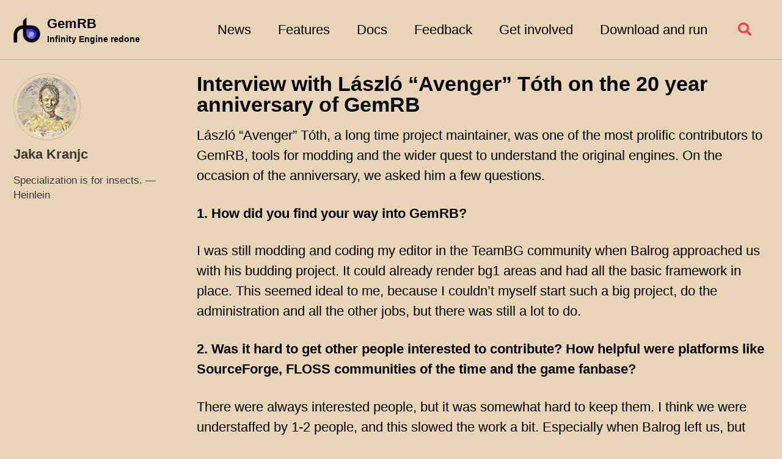

--- FILE ---
content_type: text/html; charset=utf-8
request_url: http://gemrb.org/2020/08/28/interview-with-laszlo-toth.html
body_size: 5784
content:
<!doctype html>
<!--
  Minimal Mistakes Jekyll Theme 4.24.0 by Michael Rose
  Copyright 2013-2020 Michael Rose - mademistakes.com | @mmistakes
  Free for personal and commercial use under the MIT license
  https://github.com/mmistakes/minimal-mistakes/blob/master/LICENSE
-->
<html lang="en" class="no-js">
  <head>
    <meta charset="utf-8">

<!-- begin _includes/seo.html --><title>Interview with László “Avenger” Tóth on the 20 year anniversary of GemRB - GemRB homepage</title>
<meta name="description" content="László “Avenger” Tóth, a long time project maintainer, was one of the most prolific contributors to GemRB, tools for modding and the wider quest to understand the original engines. On the occasion of the anniversary, we asked him a few questions.">


  <meta name="author" content="Jaka Kranjc">
  
  <meta property="article:author" content="Jaka Kranjc">
  


<meta property="og:type" content="article">
<meta property="og:locale" content="en_US">
<meta property="og:site_name" content="GemRB homepage">
<meta property="og:title" content="Interview with László “Avenger” Tóth on the 20 year anniversary of GemRB">
<meta property="og:url" content="https://gemrb.github.io/2020/08/28/interview-with-laszlo-toth.html">


  <meta property="og:description" content="László “Avenger” Tóth, a long time project maintainer, was one of the most prolific contributors to GemRB, tools for modding and the wider quest to understand the original engines. On the occasion of the anniversary, we asked him a few questions.">



  <meta property="og:image" content="https://gemrb.github.io/assets/img/site/main-header.jpg">





  <meta property="article:published_time" content="2020-08-28T00:00:00+02:00">






<link rel="canonical" href="https://gemrb.github.io/2020/08/28/interview-with-laszlo-toth.html">




<script type="application/ld+json">
  {
    "@context": "https://schema.org",
    
      "@type": "Person",
      "name": null,
      "url": "https://gemrb.github.io/"
    
  }
</script>







<!-- end _includes/seo.html -->



  <link href="/feed.xml" type="application/atom+xml" rel="alternate" title="GemRB homepage Feed">


<!-- https://t.co/dKP3o1e -->
<meta name="viewport" content="width=device-width, initial-scale=1.0">

<script>
  document.documentElement.className = document.documentElement.className.replace(/\bno-js\b/g, '') + ' js ';
</script>

<!-- For all browsers -->
<link rel="stylesheet" href="/assets/css/main.css">
<link rel="preload" href="https://cdn.jsdelivr.net/npm/@fortawesome/fontawesome-free@5/css/all.min.css" as="style" onload="this.onload=null;this.rel='stylesheet'">
<noscript><link rel="stylesheet" href="https://cdn.jsdelivr.net/npm/@fortawesome/fontawesome-free@5/css/all.min.css"></noscript>



    <!-- start custom head snippets -->

<!-- favicons via https://realfavicongenerator.net/ -->
<link rel="apple-touch-icon" sizes="180x180" href="/assets/img/site/favicon/apple-touch-icon.png">
<link rel="icon" type="image/png" sizes="32x32" href="/assets/img/site/favicon/favicon-32x32.png">
<link rel="icon" type="image/png" sizes="16x16" href="/assets/img/site/favicon/favicon-16x16.png">
<link rel="manifest" href="/assets/img/site/favicon/site.webmanifest">
<link rel="mask-icon" href="/assets/img/site/favicon/safari-pinned-tab.svg" color="#5bbad5">
<link rel="shortcut icon" href="/assets/img/site/favicon/favicon.ico">
<meta name="msapplication-TileColor" content="#ffc40d">
<meta name="msapplication-config" content="/assets/img/site/favicon/browserconfig.xml">
<meta name="theme-color" content="#ffffff">

<!-- end custom head snippets -->

  </head>

  <body class="layout--single wide">
    <nav class="skip-links">
  <ul>
    <li><a href="#site-nav" class="screen-reader-shortcut">Skip to primary navigation</a></li>
    <li><a href="#main" class="screen-reader-shortcut">Skip to content</a></li>
    <li><a href="#footer" class="screen-reader-shortcut">Skip to footer</a></li>
  </ul>
</nav>

    <!--[if lt IE 9]>
<div class="notice--danger align-center" style="margin: 0;">You are using an <strong>outdated</strong> browser. Please <a href="https://browsehappy.com/">upgrade your browser</a> to improve your experience.</div>
<![endif]-->

    

<div class="masthead">
  <div class="masthead__inner-wrap">
    <div class="masthead__menu">
      <nav id="site-nav" class="greedy-nav">
        
          <a class="site-logo" href="/"><img src="/assets/img/site/logo.png" alt="GemRB"></a>
        
        <a class="site-title" href="/">
          GemRB
          <span class="site-subtitle">Infinity Engine redone</span>
        </a>
        <ul class="visible-links"><li class="masthead__menu-item">
              <a href="/News.html">News</a>
            </li><li class="masthead__menu-item">
              <a href="/Features.html">Features</a>
            </li><li class="masthead__menu-item">
              <a href="/Documentation.html">Docs</a>
            </li><li class="masthead__menu-item">
              <a href="/Feedback.html">Feedback</a>
            </li><li class="masthead__menu-item">
              <a href="https://github.com/gemrb/gemrb/blob/master/CONTRIBUTING.md">Get involved</a>
            </li><li class="masthead__menu-item">
              <a href="/Install.html">Download and run</a>
            </li></ul>
        
        <button class="search__toggle" type="button">
          <span class="visually-hidden">Toggle search</span>
          <i class="fas fa-search"></i>
        </button>
        
        <button class="greedy-nav__toggle hidden" type="button">
          <span class="visually-hidden">Toggle menu</span>
          <div class="navicon"></div>
        </button>
        <ul class="hidden-links hidden"></ul>
      </nav>
    </div>
  </div>
</div>


    <div class="initial-content">
      



<div id="main" role="main">
  
  <div class="sidebar sticky">
  


<div itemscope itemtype="https://schema.org/Person">

  
    <div class="author__avatar">
      
        <img src="/assets/img/authors/jaka.jpg" alt="Jaka Kranjc" itemprop="image">
      
    </div>
  

  <div class="author__content">
    
      <h3 class="author__name" itemprop="name">Jaka Kranjc</h3>
    
    
      <div class="author__bio" itemprop="description">
        <p>Specialization is for insects. — Heinlein</p>

      </div>
    
  </div>

  <div class="author__urls-wrapper">
    <button class="btn btn--inverse">Follow</button>
    <ul class="author__urls social-icons">
      

      

      

      

      

      

      

      

      

      

      

      

      

      

      

      

      

      

      

      

      

      

      

      

      

      

      <!--
  <li>
    <a href="http://link-to-whatever-social-network.com/user/" itemprop="sameAs" rel="nofollow noopener noreferrer">
      <i class="fas fa-fw" aria-hidden="true"></i> Custom Social Profile Link
    </a>
  </li>
-->
    </ul>
  </div>
</div>

  
  </div>



  <article class="page" itemscope itemtype="https://schema.org/CreativeWork">
    <meta itemprop="headline" content="Interview with László “Avenger” Tóth on the 20 year anniversary of GemRB">
    <meta itemprop="description" content="László “Avenger” Tóth, a long time project maintainer, was one of the most prolificcontributors to GemRB, tools for modding and the wider quest to understand theoriginal engines. On the occasion of the anniversary, we asked him a few questions.">
    <meta itemprop="datePublished" content="2020-08-28T00:00:00+02:00">
    

    <div class="page__inner-wrap">
      
        <header>
          <h1 id="page-title" class="page__title" itemprop="headline">Interview with László “Avenger” Tóth on the 20 year anniversary of GemRB
</h1>
          


        </header>
      

      <section class="page__content" itemprop="text">
        
        <p>László “Avenger” Tóth, a long time project maintainer, was one of the most prolific
contributors to GemRB, tools for modding and the wider quest to understand the
original engines. On the occasion of the anniversary, we asked him a few questions.</p>

<p><strong>1. How did you find your way into GemRB?</strong></p>

<p>I was still modding and coding my editor in the TeamBG community when
Balrog approached us with his budding project. It could already render bg1
areas and had all the basic framework in place. This seemed ideal to me,
because I couldn’t myself start such a big project, do the administration
and all the other jobs, but there was still a lot to do.</p>

<p><strong>2. Was it hard to get other people interested to contribute? How helpful
 were platforms like SourceForge, FLOSS communities of the time and the
 game fanbase?</strong></p>

<p>There were always interested people, but it was somewhat hard to keep them.
I think we were understaffed by 1-2 people, and this slowed the work a bit.
Especially when Balrog left us, but luckily we had enough people at that
crucial time.  SourceForge was a bit different at that time. The fanbase
was always mixed, we had many trolls who couldn’t believe that GemRB would
ever work and “supported” us with trolling. There were also fans who tried
to compile GemRB (and succeed) on the wildest platforms I could imagine.</p>

<p><strong>3. For you, was reverse engineering more a thing of testing the games
 or looking at the disassembly? What tools and tactics did you use,
 especially considering there are 8 major versions of the IE engine out
 there?</strong></p>

<p>First, reverse engineering (with IDA) was a necessity. We couldn’t
continue work on a few obscure parts that seemed to be used internally, but
there was no way to directly test them. It took me a week to get a grasp of
the effect framework. By that time, we already had something in place, and
I was surprised that a lot of things were coded exactly the same way we
did. By the end of my work, I had 99% of the code recovered and I could
read it like it was source. Having decoded one engine, the rest was much
easier (The first disassembly worked like a Rosetta Stone).</p>

<p><strong>4. Was there any help or obstruction from official developers at any
 point?</strong></p>

<p>No, there was never any obstruction from developers (Neither Bioware nor
Beamdog). A minor obstruction was that I got hired by Beamdog, so that
kinda ended my GemRB involvement. Not like they forbid it, I just couldn’t
work on the “same” code all the time.</p>

<p><strong>5. Do you remember some contributions that you’re really proud of? Or
 a problem that was especially infuriating to solve?</strong></p>

<p>I’m pretty proud of the effect subsystem. The fact that the same GemRB
version could simulate all the Infinity versions. To some degree, I also
like the projectile system, some parts of it (mostly the extended .PRO
structures) got their way into the EE engine.</p>

<p><strong>6. Do you remember any amusing anecdotes, discoveries or original
 engine quirks? What’s the worst hack or most silly design that you
 encountered?</strong></p>

<p>There were ugly hacks, and hacks of hacks, but I don’t always remember the
time when I discovered them (at the time I already saw the original
Infinity code, or not). So best lets not talk about what is under the hood.
One can look at GemRB and find their ugly hacks there, rest assured, it
isn’t looking worse than the original.</p>

<p><strong>7. Which one was your favourite IE game and do you still play it? Or
 other old games? Or contribute to other
 reverse-engineering/reimplementation projects?</strong></p>

<p>My favorite game as a player was Planescape Torment, but as a reverse
engineer / coder I hated it and even seeing the original code didn’t help
that feeling. After I finished my involvement with Beamdog, I don’t think I
will ever play any other IE game. Unless someone makes a totally new one
with GemRB.</p>

<p><strong>8. Any final thoughts about IE games and GemRB 20 years later?</strong></p>

<p>I hope someone finds GemRB useful and motivating enough to develop a new game.</p>

<p><em>Tune in tomorrow to hear from lynx, the current maintainer that succeeded Avenger.</em></p>

        
      </section>

      <footer class="page__meta">
        
        


        

  <p class="page__date"><strong><i class="fas fa-fw fa-calendar-alt" aria-hidden="true"></i> Updated:</strong> <time datetime="2020-08-28T00:00:00+02:00">August 28, 2020</time></p>


      </footer>

      

      
  <nav class="pagination">
    
      <a href="/2020/08/27/a-look-into-the-next-big-thing-for-gemrb-with-brad-allred.html" class="pagination--pager" title="GemRB at 20: a look into the next big thing with Brad Allred
">Previous</a>
    
    
      <a href="/2020/08/29/interview-with-jaka-kranjc.html" class="pagination--pager" title="Interview with Jaka “lynx” Kranjc on the 20 year anniversary of GemRB
">Next</a>
    
  </nav>

    </div>

    
  </article>

  
  
</div>

    </div>

    
      <div class="search-content">
        <div class="search-content__inner-wrap"><div class="search-searchbar"></div>
  <div class="search-hits"></div></div>

      </div>
    

    <div id="footer" class="page__footer">
      <footer>
        <!-- start custom footer snippets -->

<!-- end custom footer snippets -->
        <div class="page__footer-follow">
  <ul class="social-icons">
    

    
      
        
          <li><a href="https://www.gibberlings3.net/forums/forum/91-gemrb/" rel="nofollow noopener noreferrer"><i class="fab fa-fw fa-optin-monster" aria-hidden="true"></i> Forum</a></li>
        
      
        
          <li><a href="https://github.com/gemrb" rel="nofollow noopener noreferrer"><i class="fab fa-fw fa-github" aria-hidden="true"></i> GitHub</a></li>
        
      
        
          <li><a href="https://github.com/gemrb/gemrb.github.io/" rel="nofollow noopener noreferrer"><i class="fab fa-fw fa-github" aria-hidden="true"></i> Edit this page</a></li>
        
      
    

    
      <li><a href="/feed.xml"><i class="fas fa-fw fa-rss-square" aria-hidden="true"></i> Feed</a></li>
    
  </ul>
</div>

<div class="page__footer-copyright">&copy; 2026 GemRB homepage. Powered by <a href="https://jekyllrb.com" rel="nofollow">Jekyll</a> &amp; <a href="https://mademistakes.com/work/minimal-mistakes-jekyll-theme/" rel="nofollow">Minimal Mistakes</a>.</div>

      </footer>
    </div>

    
  <script src="/assets/js/main.min.js"></script>


<script>
// Including InstantSearch.js library and styling
const loadSearch = function() {
  const loadCSS = function(src) {
    var link = document.createElement('link');
    link.rel = 'stylesheet';
    link.type = 'text/css';
    link.href = src;
    link.media = 'all';
    document.head.appendChild(link);
  };

  var script = document.createElement('script');
  script.setAttribute("type", "text/javascript");
  script.setAttribute("src", "https://cdn.jsdelivr.net/npm/instantsearch.js@2.3.3/dist/instantsearch.min.js");
  script.addEventListener("load", function() {
    // Instantiating InstantSearch.js with Algolia credentials
    const search = instantsearch({
      appId: 'QZAOH9F6TU',
      apiKey: 'd911af5d43b7176a93a7cba240d380b2',
      indexName: 'gemrb',
      searchParameters: {
        restrictSearchableAttributes: ['title', 'content']
      }
    });

    const hitTemplate = function(hit) {
      const url = hit.url;
      const hightlight = hit._highlightResult;
      const title = hightlight.title && hightlight.title.value  || "";
      const content = hightlight.html && hightlight.html.value  || "";

      return `
        <div class="list__item">
          <article class="archive__item" itemscope itemtype="https://schema.org/CreativeWork">
            <h2 class="archive__item-title" itemprop="headline"><a href="${url}">${title}</a></h2>
            <div class="archive__item-excerpt" itemprop="description">${content}</div>
          </article>
        </div>
      `;
    }

    // Adding searchbar and results widgets
    search.addWidget(
      instantsearch.widgets.searchBox({
        container: '.search-searchbar',
        poweredBy: true,
        placeholder: 'Enter your search term...'
      })
    );
    search.addWidget(
      instantsearch.widgets.hits({
        container: '.search-hits',
        templates: {
          item: hitTemplate,
          empty: 'No results',
        }
      })
    );

    if (!search.started) {
      search.start();
    }
  });
  document.body.appendChild(script);

  loadCSS("https://cdn.jsdelivr.net/npm/instantsearch.js@2.3.3/dist/instantsearch.min.css");
  loadCSS("https://cdn.jsdelivr.net/npm/instantsearch.js@2.3.3/dist/instantsearch-theme-algolia.min.css");
};

// Starting the search only when toggle is clicked
$(document).ready(function() {
  var scriptLoaded = false;

  $(".search__toggle").on("click", function() {
    if (!scriptLoaded) {
      loadSearch();
      scriptLoaded = true;
    }
  });
});
</script>








  </body>
</html>
